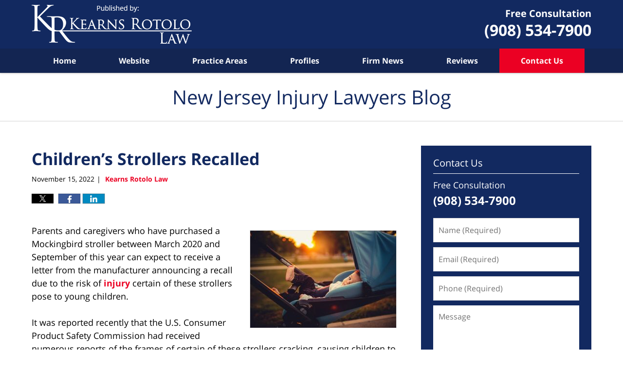

--- FILE ---
content_type: text/html; charset=UTF-8
request_url: https://www.newjerseyinjurylawyersblog.com/childrens-strollers-recalled/
body_size: 12993
content:
<!DOCTYPE html>
<html class="no-js displaymode-full" itemscope itemtype="http://schema.org/Blog" lang="en-US">
	<head prefix="og: http://ogp.me/ns# article: http://ogp.me/ns/article#" >
		<meta http-equiv="Content-Type" content="text/html; charset=utf-8" />
		<title>Children’s Strollers Recalled &#8212; New Jersey Injury Lawyers Blog &#8212; November 15, 2022</title>
		<meta name="viewport" content="width=device-width, initial-scale=1.0" />

		<link rel="stylesheet" type="text/css" media="all" href="/jresources/v/20240314031539/css/main.css" />


		<script type="text/javascript">
			document.documentElement.className = document.documentElement.className.replace(/\bno-js\b/,"js");
		</script>

		<meta name="referrer" content="origin" />
		<meta name="referrer" content="unsafe-url" />

		<meta name='robots' content='index, follow, max-image-preview:large, max-snippet:-1, max-video-preview:-1' />
	<style>img:is([sizes="auto" i], [sizes^="auto," i]) { contain-intrinsic-size: 3000px 1500px }</style>
	
	<!-- This site is optimized with the Yoast SEO plugin v25.7 - https://yoast.com/wordpress/plugins/seo/ -->
	<meta name="description" content="Parents and caregivers who have purchased a Mockingbird stroller between March 2020 and September of this year can expect to receive a letter from the &#8212; November 15, 2022" />
	<link rel="canonical" href="https://www.newjerseyinjurylawyersblog.com/childrens-strollers-recalled/" />
	<meta name="twitter:label1" content="Written by" />
	<meta name="twitter:data1" content="Kearns Rotolo Law" />
	<meta name="twitter:label2" content="Est. reading time" />
	<meta name="twitter:data2" content="1 minute" />
	<!-- / Yoast SEO plugin. -->


<link rel="alternate" type="application/rss+xml" title="New Jersey Injury Lawyers Blog &raquo; Feed" href="https://www.newjerseyinjurylawyersblog.com/feed/" />
<link rel="alternate" type="application/rss+xml" title="New Jersey Injury Lawyers Blog &raquo; Comments Feed" href="https://www.newjerseyinjurylawyersblog.com/comments/feed/" />
<script type="text/javascript">
/* <![CDATA[ */
window._wpemojiSettings = {"baseUrl":"https:\/\/s.w.org\/images\/core\/emoji\/16.0.1\/72x72\/","ext":".png","svgUrl":"https:\/\/s.w.org\/images\/core\/emoji\/16.0.1\/svg\/","svgExt":".svg","source":{"concatemoji":"https:\/\/www.newjerseyinjurylawyersblog.com\/wp-includes\/js\/wp-emoji-release.min.js?ver=7f08c3448240c80842b50f945023b5cf"}};
/*! This file is auto-generated */
!function(s,n){var o,i,e;function c(e){try{var t={supportTests:e,timestamp:(new Date).valueOf()};sessionStorage.setItem(o,JSON.stringify(t))}catch(e){}}function p(e,t,n){e.clearRect(0,0,e.canvas.width,e.canvas.height),e.fillText(t,0,0);var t=new Uint32Array(e.getImageData(0,0,e.canvas.width,e.canvas.height).data),a=(e.clearRect(0,0,e.canvas.width,e.canvas.height),e.fillText(n,0,0),new Uint32Array(e.getImageData(0,0,e.canvas.width,e.canvas.height).data));return t.every(function(e,t){return e===a[t]})}function u(e,t){e.clearRect(0,0,e.canvas.width,e.canvas.height),e.fillText(t,0,0);for(var n=e.getImageData(16,16,1,1),a=0;a<n.data.length;a++)if(0!==n.data[a])return!1;return!0}function f(e,t,n,a){switch(t){case"flag":return n(e,"\ud83c\udff3\ufe0f\u200d\u26a7\ufe0f","\ud83c\udff3\ufe0f\u200b\u26a7\ufe0f")?!1:!n(e,"\ud83c\udde8\ud83c\uddf6","\ud83c\udde8\u200b\ud83c\uddf6")&&!n(e,"\ud83c\udff4\udb40\udc67\udb40\udc62\udb40\udc65\udb40\udc6e\udb40\udc67\udb40\udc7f","\ud83c\udff4\u200b\udb40\udc67\u200b\udb40\udc62\u200b\udb40\udc65\u200b\udb40\udc6e\u200b\udb40\udc67\u200b\udb40\udc7f");case"emoji":return!a(e,"\ud83e\udedf")}return!1}function g(e,t,n,a){var r="undefined"!=typeof WorkerGlobalScope&&self instanceof WorkerGlobalScope?new OffscreenCanvas(300,150):s.createElement("canvas"),o=r.getContext("2d",{willReadFrequently:!0}),i=(o.textBaseline="top",o.font="600 32px Arial",{});return e.forEach(function(e){i[e]=t(o,e,n,a)}),i}function t(e){var t=s.createElement("script");t.src=e,t.defer=!0,s.head.appendChild(t)}"undefined"!=typeof Promise&&(o="wpEmojiSettingsSupports",i=["flag","emoji"],n.supports={everything:!0,everythingExceptFlag:!0},e=new Promise(function(e){s.addEventListener("DOMContentLoaded",e,{once:!0})}),new Promise(function(t){var n=function(){try{var e=JSON.parse(sessionStorage.getItem(o));if("object"==typeof e&&"number"==typeof e.timestamp&&(new Date).valueOf()<e.timestamp+604800&&"object"==typeof e.supportTests)return e.supportTests}catch(e){}return null}();if(!n){if("undefined"!=typeof Worker&&"undefined"!=typeof OffscreenCanvas&&"undefined"!=typeof URL&&URL.createObjectURL&&"undefined"!=typeof Blob)try{var e="postMessage("+g.toString()+"("+[JSON.stringify(i),f.toString(),p.toString(),u.toString()].join(",")+"));",a=new Blob([e],{type:"text/javascript"}),r=new Worker(URL.createObjectURL(a),{name:"wpTestEmojiSupports"});return void(r.onmessage=function(e){c(n=e.data),r.terminate(),t(n)})}catch(e){}c(n=g(i,f,p,u))}t(n)}).then(function(e){for(var t in e)n.supports[t]=e[t],n.supports.everything=n.supports.everything&&n.supports[t],"flag"!==t&&(n.supports.everythingExceptFlag=n.supports.everythingExceptFlag&&n.supports[t]);n.supports.everythingExceptFlag=n.supports.everythingExceptFlag&&!n.supports.flag,n.DOMReady=!1,n.readyCallback=function(){n.DOMReady=!0}}).then(function(){return e}).then(function(){var e;n.supports.everything||(n.readyCallback(),(e=n.source||{}).concatemoji?t(e.concatemoji):e.wpemoji&&e.twemoji&&(t(e.twemoji),t(e.wpemoji)))}))}((window,document),window._wpemojiSettings);
/* ]]> */
</script>
<style id='wp-emoji-styles-inline-css' type='text/css'>

	img.wp-smiley, img.emoji {
		display: inline !important;
		border: none !important;
		box-shadow: none !important;
		height: 1em !important;
		width: 1em !important;
		margin: 0 0.07em !important;
		vertical-align: -0.1em !important;
		background: none !important;
		padding: 0 !important;
	}
</style>
<link rel='stylesheet' id='wp-block-library-css' href='https://www.newjerseyinjurylawyersblog.com/wp-includes/css/dist/block-library/style.min.css?ver=7f08c3448240c80842b50f945023b5cf' type='text/css' media='all' />
<style id='classic-theme-styles-inline-css' type='text/css'>
/*! This file is auto-generated */
.wp-block-button__link{color:#fff;background-color:#32373c;border-radius:9999px;box-shadow:none;text-decoration:none;padding:calc(.667em + 2px) calc(1.333em + 2px);font-size:1.125em}.wp-block-file__button{background:#32373c;color:#fff;text-decoration:none}
</style>
<style id='global-styles-inline-css' type='text/css'>
:root{--wp--preset--aspect-ratio--square: 1;--wp--preset--aspect-ratio--4-3: 4/3;--wp--preset--aspect-ratio--3-4: 3/4;--wp--preset--aspect-ratio--3-2: 3/2;--wp--preset--aspect-ratio--2-3: 2/3;--wp--preset--aspect-ratio--16-9: 16/9;--wp--preset--aspect-ratio--9-16: 9/16;--wp--preset--color--black: #000000;--wp--preset--color--cyan-bluish-gray: #abb8c3;--wp--preset--color--white: #ffffff;--wp--preset--color--pale-pink: #f78da7;--wp--preset--color--vivid-red: #cf2e2e;--wp--preset--color--luminous-vivid-orange: #ff6900;--wp--preset--color--luminous-vivid-amber: #fcb900;--wp--preset--color--light-green-cyan: #7bdcb5;--wp--preset--color--vivid-green-cyan: #00d084;--wp--preset--color--pale-cyan-blue: #8ed1fc;--wp--preset--color--vivid-cyan-blue: #0693e3;--wp--preset--color--vivid-purple: #9b51e0;--wp--preset--gradient--vivid-cyan-blue-to-vivid-purple: linear-gradient(135deg,rgba(6,147,227,1) 0%,rgb(155,81,224) 100%);--wp--preset--gradient--light-green-cyan-to-vivid-green-cyan: linear-gradient(135deg,rgb(122,220,180) 0%,rgb(0,208,130) 100%);--wp--preset--gradient--luminous-vivid-amber-to-luminous-vivid-orange: linear-gradient(135deg,rgba(252,185,0,1) 0%,rgba(255,105,0,1) 100%);--wp--preset--gradient--luminous-vivid-orange-to-vivid-red: linear-gradient(135deg,rgba(255,105,0,1) 0%,rgb(207,46,46) 100%);--wp--preset--gradient--very-light-gray-to-cyan-bluish-gray: linear-gradient(135deg,rgb(238,238,238) 0%,rgb(169,184,195) 100%);--wp--preset--gradient--cool-to-warm-spectrum: linear-gradient(135deg,rgb(74,234,220) 0%,rgb(151,120,209) 20%,rgb(207,42,186) 40%,rgb(238,44,130) 60%,rgb(251,105,98) 80%,rgb(254,248,76) 100%);--wp--preset--gradient--blush-light-purple: linear-gradient(135deg,rgb(255,206,236) 0%,rgb(152,150,240) 100%);--wp--preset--gradient--blush-bordeaux: linear-gradient(135deg,rgb(254,205,165) 0%,rgb(254,45,45) 50%,rgb(107,0,62) 100%);--wp--preset--gradient--luminous-dusk: linear-gradient(135deg,rgb(255,203,112) 0%,rgb(199,81,192) 50%,rgb(65,88,208) 100%);--wp--preset--gradient--pale-ocean: linear-gradient(135deg,rgb(255,245,203) 0%,rgb(182,227,212) 50%,rgb(51,167,181) 100%);--wp--preset--gradient--electric-grass: linear-gradient(135deg,rgb(202,248,128) 0%,rgb(113,206,126) 100%);--wp--preset--gradient--midnight: linear-gradient(135deg,rgb(2,3,129) 0%,rgb(40,116,252) 100%);--wp--preset--font-size--small: 13px;--wp--preset--font-size--medium: 20px;--wp--preset--font-size--large: 36px;--wp--preset--font-size--x-large: 42px;--wp--preset--spacing--20: 0.44rem;--wp--preset--spacing--30: 0.67rem;--wp--preset--spacing--40: 1rem;--wp--preset--spacing--50: 1.5rem;--wp--preset--spacing--60: 2.25rem;--wp--preset--spacing--70: 3.38rem;--wp--preset--spacing--80: 5.06rem;--wp--preset--shadow--natural: 6px 6px 9px rgba(0, 0, 0, 0.2);--wp--preset--shadow--deep: 12px 12px 50px rgba(0, 0, 0, 0.4);--wp--preset--shadow--sharp: 6px 6px 0px rgba(0, 0, 0, 0.2);--wp--preset--shadow--outlined: 6px 6px 0px -3px rgba(255, 255, 255, 1), 6px 6px rgba(0, 0, 0, 1);--wp--preset--shadow--crisp: 6px 6px 0px rgba(0, 0, 0, 1);}:where(.is-layout-flex){gap: 0.5em;}:where(.is-layout-grid){gap: 0.5em;}body .is-layout-flex{display: flex;}.is-layout-flex{flex-wrap: wrap;align-items: center;}.is-layout-flex > :is(*, div){margin: 0;}body .is-layout-grid{display: grid;}.is-layout-grid > :is(*, div){margin: 0;}:where(.wp-block-columns.is-layout-flex){gap: 2em;}:where(.wp-block-columns.is-layout-grid){gap: 2em;}:where(.wp-block-post-template.is-layout-flex){gap: 1.25em;}:where(.wp-block-post-template.is-layout-grid){gap: 1.25em;}.has-black-color{color: var(--wp--preset--color--black) !important;}.has-cyan-bluish-gray-color{color: var(--wp--preset--color--cyan-bluish-gray) !important;}.has-white-color{color: var(--wp--preset--color--white) !important;}.has-pale-pink-color{color: var(--wp--preset--color--pale-pink) !important;}.has-vivid-red-color{color: var(--wp--preset--color--vivid-red) !important;}.has-luminous-vivid-orange-color{color: var(--wp--preset--color--luminous-vivid-orange) !important;}.has-luminous-vivid-amber-color{color: var(--wp--preset--color--luminous-vivid-amber) !important;}.has-light-green-cyan-color{color: var(--wp--preset--color--light-green-cyan) !important;}.has-vivid-green-cyan-color{color: var(--wp--preset--color--vivid-green-cyan) !important;}.has-pale-cyan-blue-color{color: var(--wp--preset--color--pale-cyan-blue) !important;}.has-vivid-cyan-blue-color{color: var(--wp--preset--color--vivid-cyan-blue) !important;}.has-vivid-purple-color{color: var(--wp--preset--color--vivid-purple) !important;}.has-black-background-color{background-color: var(--wp--preset--color--black) !important;}.has-cyan-bluish-gray-background-color{background-color: var(--wp--preset--color--cyan-bluish-gray) !important;}.has-white-background-color{background-color: var(--wp--preset--color--white) !important;}.has-pale-pink-background-color{background-color: var(--wp--preset--color--pale-pink) !important;}.has-vivid-red-background-color{background-color: var(--wp--preset--color--vivid-red) !important;}.has-luminous-vivid-orange-background-color{background-color: var(--wp--preset--color--luminous-vivid-orange) !important;}.has-luminous-vivid-amber-background-color{background-color: var(--wp--preset--color--luminous-vivid-amber) !important;}.has-light-green-cyan-background-color{background-color: var(--wp--preset--color--light-green-cyan) !important;}.has-vivid-green-cyan-background-color{background-color: var(--wp--preset--color--vivid-green-cyan) !important;}.has-pale-cyan-blue-background-color{background-color: var(--wp--preset--color--pale-cyan-blue) !important;}.has-vivid-cyan-blue-background-color{background-color: var(--wp--preset--color--vivid-cyan-blue) !important;}.has-vivid-purple-background-color{background-color: var(--wp--preset--color--vivid-purple) !important;}.has-black-border-color{border-color: var(--wp--preset--color--black) !important;}.has-cyan-bluish-gray-border-color{border-color: var(--wp--preset--color--cyan-bluish-gray) !important;}.has-white-border-color{border-color: var(--wp--preset--color--white) !important;}.has-pale-pink-border-color{border-color: var(--wp--preset--color--pale-pink) !important;}.has-vivid-red-border-color{border-color: var(--wp--preset--color--vivid-red) !important;}.has-luminous-vivid-orange-border-color{border-color: var(--wp--preset--color--luminous-vivid-orange) !important;}.has-luminous-vivid-amber-border-color{border-color: var(--wp--preset--color--luminous-vivid-amber) !important;}.has-light-green-cyan-border-color{border-color: var(--wp--preset--color--light-green-cyan) !important;}.has-vivid-green-cyan-border-color{border-color: var(--wp--preset--color--vivid-green-cyan) !important;}.has-pale-cyan-blue-border-color{border-color: var(--wp--preset--color--pale-cyan-blue) !important;}.has-vivid-cyan-blue-border-color{border-color: var(--wp--preset--color--vivid-cyan-blue) !important;}.has-vivid-purple-border-color{border-color: var(--wp--preset--color--vivid-purple) !important;}.has-vivid-cyan-blue-to-vivid-purple-gradient-background{background: var(--wp--preset--gradient--vivid-cyan-blue-to-vivid-purple) !important;}.has-light-green-cyan-to-vivid-green-cyan-gradient-background{background: var(--wp--preset--gradient--light-green-cyan-to-vivid-green-cyan) !important;}.has-luminous-vivid-amber-to-luminous-vivid-orange-gradient-background{background: var(--wp--preset--gradient--luminous-vivid-amber-to-luminous-vivid-orange) !important;}.has-luminous-vivid-orange-to-vivid-red-gradient-background{background: var(--wp--preset--gradient--luminous-vivid-orange-to-vivid-red) !important;}.has-very-light-gray-to-cyan-bluish-gray-gradient-background{background: var(--wp--preset--gradient--very-light-gray-to-cyan-bluish-gray) !important;}.has-cool-to-warm-spectrum-gradient-background{background: var(--wp--preset--gradient--cool-to-warm-spectrum) !important;}.has-blush-light-purple-gradient-background{background: var(--wp--preset--gradient--blush-light-purple) !important;}.has-blush-bordeaux-gradient-background{background: var(--wp--preset--gradient--blush-bordeaux) !important;}.has-luminous-dusk-gradient-background{background: var(--wp--preset--gradient--luminous-dusk) !important;}.has-pale-ocean-gradient-background{background: var(--wp--preset--gradient--pale-ocean) !important;}.has-electric-grass-gradient-background{background: var(--wp--preset--gradient--electric-grass) !important;}.has-midnight-gradient-background{background: var(--wp--preset--gradient--midnight) !important;}.has-small-font-size{font-size: var(--wp--preset--font-size--small) !important;}.has-medium-font-size{font-size: var(--wp--preset--font-size--medium) !important;}.has-large-font-size{font-size: var(--wp--preset--font-size--large) !important;}.has-x-large-font-size{font-size: var(--wp--preset--font-size--x-large) !important;}
:where(.wp-block-post-template.is-layout-flex){gap: 1.25em;}:where(.wp-block-post-template.is-layout-grid){gap: 1.25em;}
:where(.wp-block-columns.is-layout-flex){gap: 2em;}:where(.wp-block-columns.is-layout-grid){gap: 2em;}
:root :where(.wp-block-pullquote){font-size: 1.5em;line-height: 1.6;}
</style>
<link rel='stylesheet' id='sharedaddy-css' href='https://www.newjerseyinjurylawyersblog.com/wp-content/plugins/jetpack/modules/sharedaddy/sharing.css?ver=14.7' type='text/css' media='all' />
<link rel='stylesheet' id='social-logos-css' href='https://www.newjerseyinjurylawyersblog.com/wp-content/plugins/jetpack/_inc/social-logos/social-logos.min.css?ver=14.7' type='text/css' media='all' />
<script type="text/javascript" src="https://www.newjerseyinjurylawyersblog.com/wp-includes/js/jquery/jquery.min.js?ver=3.7.1" id="jquery-core-js"></script>
<script type="text/javascript" src="https://www.newjerseyinjurylawyersblog.com/wp-includes/js/jquery/jquery-migrate.min.js?ver=3.4.1" id="jquery-migrate-js"></script>
<link rel="https://api.w.org/" href="https://www.newjerseyinjurylawyersblog.com/wp-json/" /><link rel="alternate" title="JSON" type="application/json" href="https://www.newjerseyinjurylawyersblog.com/wp-json/wp/v2/posts/1130" /><link rel="EditURI" type="application/rsd+xml" title="RSD" href="https://www.newjerseyinjurylawyersblog.com/xmlrpc.php?rsd" />

<link rel='shortlink' href='https://wp.me/p8asGt-ie' />
<link rel="alternate" title="oEmbed (JSON)" type="application/json+oembed" href="https://www.newjerseyinjurylawyersblog.com/wp-json/oembed/1.0/embed?url=https%3A%2F%2Fwww.newjerseyinjurylawyersblog.com%2Fchildrens-strollers-recalled%2F" />
<link rel="alternate" title="oEmbed (XML)" type="text/xml+oembed" href="https://www.newjerseyinjurylawyersblog.com/wp-json/oembed/1.0/embed?url=https%3A%2F%2Fwww.newjerseyinjurylawyersblog.com%2Fchildrens-strollers-recalled%2F&#038;format=xml" />
<link rel="amphtml" href="https://www.newjerseyinjurylawyersblog.com/amp/childrens-strollers-recalled/" />
		<!-- Willow Authorship Tags -->
<link href="https://www.kearnsrotololaw.com/" rel="publisher" />
<link href="https://www.kearnsrotololaw.com/" rel="author" />

<!-- End Willow Authorship Tags -->		<!-- Willow Opengraph and Twitter Cards -->
<meta name="twitter:card" content="summary" />
<meta name="twitter:url" content="https://wp.me/p8asGt-ie" />
<meta name="twitter:title" content="Children’s Strollers Recalled" />
<meta name="twitter:description" content="Parents and caregivers who have purchased a Mockingbird stroller between March 2020 and September of this year can expect to receive a letter from the manufacturer announcing a recall due to the ..." />
<meta name="twitter:image" content="https://www.newjerseyinjurylawyersblog.com/files/2022/11/Stroller-recall.jpg" />
<meta property="article:published_time" content="2022-11-15T09:00:30-05:00" />
<meta property="article:modified_time" content="2022-11-15T22:52:31-05:00" />
<meta property="article:section" content="Defective Products" />
<meta property="article:author" content="https://www.facebook.com/KearnsRotoloLaw/" />
<meta property="og:url" content="https://www.newjerseyinjurylawyersblog.com/childrens-strollers-recalled/" />
<meta property="og:title" content="Children’s Strollers Recalled" />
<meta property="og:description" content="Parents and caregivers who have purchased a Mockingbird stroller between March 2020 and September of this year can expect to receive a letter from the manufacturer announcing a recall due to the ..." />
<meta property="og:type" content="article" />
<meta property="og:image" content="https://www.newjerseyinjurylawyersblog.com/files/2022/11/Stroller-recall.jpg" />
<meta property="og:image:width" content="600" />
<meta property="og:image:height" content="400" />
<meta property="og:image:url" content="https://www.newjerseyinjurylawyersblog.com/files/2022/11/Stroller-recall.jpg" />
<meta property="og:image:secure_url" content="https://www.newjerseyinjurylawyersblog.com/files/2022/11/Stroller-recall.jpg" />
<meta property="og:site_name" content="New Jersey Injury Lawyers Blog" />

<!-- End Willow Opengraph and Twitter Cards -->

				<link rel="shortcut icon" type="image/x-icon" href="/jresources/v/20240314031539/icons/favicon.ico"  />
<!-- Google Analytics Metadata -->
<script> window.jmetadata = window.jmetadata || { site: { id: '526', installation: 'lawblogger', name: 'newjerseyinjurylawyersblog-com',  willow: '1', domain: 'newjerseyinjurylawyersblog.com', key: 'Li0tLSAuLi0gLi4uIC0gLi4gLi1uZXdqZXJzZXlpbmp1cnlsYXd5ZXJzYmxvZy5jb20=' }, analytics: { ga4: [ { measurementId: 'G-N1S3GKK5JL' } ] } } </script>
<!-- End of Google Analytics Metadata -->

<!-- Google Tag Manager -->
<script>(function(w,d,s,l,i){w[l]=w[l]||[];w[l].push({'gtm.start': new Date().getTime(),event:'gtm.js'});var f=d.getElementsByTagName(s)[0], j=d.createElement(s),dl=l!='dataLayer'?'&l='+l:'';j.async=true;j.src= 'https://www.googletagmanager.com/gtm.js?id='+i+dl;f.parentNode.insertBefore(j,f); })(window,document,'script','dataLayer','GTM-PHFNLNH');</script>
<!-- End Google Tag Manager -->

<link rel="next" href="https://www.newjerseyinjurylawyersblog.com/dont-let-your-holidays-go-up-in-smoke/" />
<link rel="prev" href="https://www.newjerseyinjurylawyersblog.com/time-to-give-your-property-a-pre-halloween-safety-check/" />

	<script async defer src="https://justatic.com/e/widgets/js/justia.js"></script>

	</head>
	<body class="willow willow-responsive wp-singular post-template-default single single-post postid-1130 single-format-standard wp-theme-Willow-Responsive">
	        
                        <div id="top-numbers-v3" class="top-numbers-v3 tnv3-sticky">
                <ul>
                    <li>Free Consultation: <strong>908-534-7900</strong>
                        <div class="tnv3-btn-wrapper">
                            <a data-gtm-location="Sticky Header" data-gtm-value="+1-908-534-7900" data-gtm-action="Contact" data-gtm-category="Phones" data-gtm-device="Mobile" data-gtm-event="phone_contact" data-gtm-label="Call" data-gtm-target="Button" data-gtm-type="click" data-gtm-conversion="1" href="tel:+1-908-534-7900" class="tnv3-button" data-wrapper="" data-directive="j-event" data-trigger="click" data-category="Conversions" data-action="Tapped To Call" data-label="Header Tap To Call" rel="nofollow">Tap Here To Call Us</a>
                        </div>
                    </li>
                </ul>
            </div>
        

<div id="fb-root"></div>

		<div class="container">
			<div class="cwrap">

			<!-- HEADER -->
			<header id="header" role="banner">
							<div class="above_header_widgets_all"><div id="custom_html-6" class="widget_text widget above-header-widgets above-header-widgets-allpage widget_custom_html"><strong class="widget-title above-header-widgets-title above-header-widgets-allpage-title"> </strong><div class="content widget-content above-header-widgets-content above-header-widgets-allpage-content"><div class="textwidget custom-html-widget"><div class="header-phone" id="header-phone"> <div class="description"><a href="https://www.kearnsrotololaw.com/contact-us.html"> <span class="line line1">Free Consultation</span> <span class="line line2">(908) 534-7900</span> </a></div> </div></div></div></div></div>
							<div id="head" class="header-tag-group">

					<div id="logo">
						<a href="https://www.kearnsrotololaw.com/">							<img src="/jresources/v/20240314031539/images/logo.png" id="mainlogo" alt="Kearns Rotolo Law" />
							New Jersey Injury Lawyers Blog</a>
					</div>
										<div id="tagline"><a  href="https://www.kearnsrotololaw.com/contact-us.html" class="tagline-link tagline-text">Published By Kearns Rotolo Law</a></div>
									</div><!--/#head-->
				<nav id="main-nav" role="navigation">
					<span class="visuallyhidden">Navigation</span>
					<div id="topnav" class="topnav nav-custom"><ul id="tnav-toplevel" class="menu"><li id="menu-item-8" class="priority_1 menu-item menu-item-type-custom menu-item-object-custom menu-item-home menu-item-8"><a href="https://www.newjerseyinjurylawyersblog.com/">Home</a></li>
<li id="menu-item-9" class="priority_2 menu-item menu-item-type-custom menu-item-object-custom menu-item-9"><a href="https://www.kearnsrotololaw.com/">Website</a></li>
<li id="menu-item-10" class="priority_3 menu-item menu-item-type-custom menu-item-object-custom menu-item-10"><a href="https://www.kearnsrotololaw.com/personal-injury.html">Practice Areas</a></li>
<li id="menu-item-20" class="priority_5 menu-item menu-item-type-custom menu-item-object-custom menu-item-20"><a href="https://www.kearnsrotololaw.com/attorney-profiles.html">Profiles</a></li>
<li id="menu-item-936" class="menu-item menu-item-type-custom menu-item-object-custom menu-item-936"><a href="https://www.kearnsrotololaw.com/in-the-news.html">Firm News</a></li>
<li id="menu-item-937" class="menu-item menu-item-type-custom menu-item-object-custom menu-item-937"><a href="https://www.kearnsrotololaw.com/reviews-testimonials.html">Reviews</a></li>
<li id="menu-item-11" class="priority_1 contactus menu-item menu-item-type-custom menu-item-object-custom menu-item-11"><a href="https://www.kearnsrotololaw.com/contact-us.html">Contact Us</a></li>
</ul></div>				</nav>
							</header>

			            

            <!-- MAIN -->
            <div id="main">
	            <div class="custom_html_content_top"><div class="imgwrap"> <div id="img3"> <div class="blogname-wrapper"> <a href="/" class="main-blogname"> <span class="inner-blogname">New Jersey Injury Lawyers Blog</span> </a> </div> </div> </div></div>                <div class="mwrap">
                	
                	
	                <section class="content">
	                		                	<div class="bodytext">
		                	

<article id="post-1130" class="entry post-1130 post type-post status-publish format-standard has-post-thumbnail hentry category-defective-products category-injuries tag-childrens-product-safety tag-recall-notices tag-stroller-recall" itemprop="blogPost" itemtype="http://schema.org/BlogPosting" itemscope>
	<link itemprop="mainEntityOfPage" href="https://www.newjerseyinjurylawyersblog.com/childrens-strollers-recalled/" />
	<div class="inner-wrapper">
		<header>

			
			
						<div id="featured-image-1131-post-id-1130" itemprop="image" itemtype="http://schema.org/ImageObject" itemscope>
	<link itemprop="url" href="https://www.newjerseyinjurylawyersblog.com/files/2022/11/Stroller-recall.jpg" />
	<meta itemprop="width" content="600" />
	<meta itemprop="height" content="400" />
	<meta itemprop="representativeOfPage" content="http://schema.org/True" />
</div>
			
			
			
            <h1 class="entry-title" itemprop="name">Children’s Strollers Recalled</h1>
                <meta itemprop="headline" content="Children’s Strollers Recalled" />
			
			
			
			<div class="author-date-label"><span class="published-date"><span class="published-date-label"></span> <time datetime="2022-11-15T09:00:30-05:00" class="post-date published" itemprop="datePublished" pubdate>November 15, 2022</time></span><span class="author-date-sep"> | </span><span class="author vcard"> <span itemprop="author" itemtype="http://schema.org/Organization" itemscope><a href="https://www.kearnsrotololaw.com/" class="url fn author-kearnsrotolo1 author-2936 post-author-link" rel="author" target="_self" itemprop="url"><span itemprop="name">Kearns Rotolo Law</span></a><meta itemprop="sameAs" content="https://www.facebook.com/KearnsRotoloLaw/" /><meta itemprop="sameAs" content="http://lawyers.justia.com/firm/kearns-rotolo-law-34740" /></span></span></div>
			<div class="sharelinks sharelinks-1130 sharelinks-horizontal" id="sharelinks-1130">
	<a href="https://twitter.com/intent/tweet?url=https%3A%2F%2Fwp.me%2Fp8asGt-ie&amp;text=Children%E2%80%99s+Strollers+Recalled" target="_blank"  onclick="javascript:window.open(this.href, '', 'menubar=no,toolbar=no,resizable=yes,scrollbars=yes,height=600,width=600');return false;"><img src="https://www.newjerseyinjurylawyersblog.com/wp-content/themes/Willow-Responsive/images/share/twitter.gif" alt="Tweet this Post" /></a>
	<a href="https://www.facebook.com/sharer/sharer.php?u=https%3A%2F%2Fwww.newjerseyinjurylawyersblog.com%2Fchildrens-strollers-recalled%2F" target="_blank"  onclick="javascript:window.open(this.href, '', 'menubar=no,toolbar=no,resizable=yes,scrollbars=yes,height=600,width=600');return false;"><img src="https://www.newjerseyinjurylawyersblog.com/wp-content/themes/Willow-Responsive/images/share/fb.gif" alt="Share on Facebook" /></a>
	<a href="http://www.linkedin.com/shareArticle?mini=true&amp;url=https%3A%2F%2Fwww.newjerseyinjurylawyersblog.com%2Fchildrens-strollers-recalled%2F&amp;title=Children%E2%80%99s+Strollers+Recalled&amp;source=New+Jersey+Injury+Lawyers+Blog" target="_blank"  onclick="javascript:window.open(this.href, '', 'menubar=no,toolbar=no,resizable=yes,scrollbars=yes,height=600,width=600');return false;"><img src="https://www.newjerseyinjurylawyersblog.com/wp-content/themes/Willow-Responsive/images/share/linkedin.gif" alt="Share on LinkedIn" /></a>
</div>					</header>
		<div class="content" itemprop="articleBody">
									<div class="entry-content">
								<p><a href="https://www.newjerseyinjurylawyersblog.com/files/2022/11/Stroller-recall.jpg"><img fetchpriority="high" decoding="async" class="size-medium wp-image-1131 alignright" src="https://www.newjerseyinjurylawyersblog.com/files/2022/11/Stroller-recall-300x200.jpg" alt="Stroller recall; baby in stroller" width="300" height="200" srcset="https://www.newjerseyinjurylawyersblog.com/files/2022/11/Stroller-recall-300x200.jpg 300w, https://www.newjerseyinjurylawyersblog.com/files/2022/11/Stroller-recall-180x120.jpg 180w, https://www.newjerseyinjurylawyersblog.com/files/2022/11/Stroller-recall.jpg 600w" sizes="(max-width: 300px) 100vw, 300px" /></a>Parents and caregivers who have purchased a Mockingbird stroller between March 2020 and September of this year can expect to receive a letter from the manufacturer announcing a recall due to the risk of<a href="https://www.kearnsrotololaw.com/defective-products.html" target="_blank" rel="noopener"> injury</a> certain of these strollers pose to young children.</p>
<p>It was reported recently that the U.S. Consumer Product Safety Commission had received numerous reports of the frames of certain of these strollers cracking, causing children to fall inside the strollers and risking injury. Parents are urged to stop using these strollers immediately. To learn if your stroller is one of the affected ones read, “<a href="https://www.nj.com/business/2022/11/stroller-recall-nearly-150k-strollers-recalled-due-to-this-hazard.html" target="_blank" rel="noopener">Stroller recall: Nearly 150K strollers recalled sue to this hazard</a>.”</p>
<div class="sharedaddy sd-sharing-enabled"><div class="robots-nocontent sd-block sd-social sd-social-text sd-sharing"><div class="sd-content"><ul><li class="share-facebook"><a rel="nofollow noopener noreferrer"
				data-shared="sharing-facebook-1130"
				class="share-facebook sd-button no-icon"
				href="https://www.newjerseyinjurylawyersblog.com/childrens-strollers-recalled/?share=facebook"
				target="_blank"
				aria-labelledby="sharing-facebook-1130"
				>
				<span id="sharing-facebook-1130" hidden>Click to share on Facebook (Opens in new window)</span>
				<span>Facebook</span>
			</a></li><li class="share-linkedin"><a rel="nofollow noopener noreferrer"
				data-shared="sharing-linkedin-1130"
				class="share-linkedin sd-button no-icon"
				href="https://www.newjerseyinjurylawyersblog.com/childrens-strollers-recalled/?share=linkedin"
				target="_blank"
				aria-labelledby="sharing-linkedin-1130"
				>
				<span id="sharing-linkedin-1130" hidden>Click to share on LinkedIn (Opens in new window)</span>
				<span>LinkedIn</span>
			</a></li><li class="share-end"></li></ul></div></div></div>							</div>
					</div>
		<footer>
							<div class="author vcard"> <span itemprop="author" itemtype="http://schema.org/Organization" itemscope><a href="https://www.kearnsrotololaw.com/" class="url fn author-kearnsrotolo1 author-2936 post-author-link" rel="author" target="_self" itemprop="url"><span itemprop="name">Kearns Rotolo Law</span></a><meta itemprop="sameAs" content="https://www.facebook.com/KearnsRotoloLaw/" /><meta itemprop="sameAs" content="http://lawyers.justia.com/firm/kearns-rotolo-law-34740" /></span></div>						<div itemprop="publisher" itemtype="http://schema.org/Organization" itemscope>
				<meta itemprop="name" content="Kearns Rotolo Law" />
				
<div itemprop="logo" itemtype="http://schema.org/ImageObject" itemscope>
	<link itemprop="url" href="https://www.newjerseyinjurylawyersblog.com/files/2022/01/KRLogo.png" />
	<meta itemprop="height" content="60" />
	<meta itemprop="width" content="227" />
	<meta itemprop="representativeOfPage" content="http://schema.org/True" />
</div>
			</div>

			<div class="category-list"><span class="category-list-label">Posted in:</span> <span class="category-list-items"><a href="https://www.newjerseyinjurylawyersblog.com/category/defective-products/" title="View all posts in Defective Products" class="category-defective-products term-8 post-category-link">Defective Products</a> and <a href="https://www.newjerseyinjurylawyersblog.com/category/injuries/" title="View all posts in Injuries" class="category-injuries term-6 post-category-link">Injuries</a></span></div><div class="tag-list"><span class="tag-list-label">Tagged:</span> <span class="tag-list-items"><a href="https://www.newjerseyinjurylawyersblog.com/tag/childrens-product-safety/" title="View all posts tagged with children&#039;s product safety" class="tag-childrens-product-safety term-170 post-tag-link">children's product safety</a>, <a href="https://www.newjerseyinjurylawyersblog.com/tag/recall-notices/" title="View all posts tagged with recall notices" class="tag-recall-notices term-168 post-tag-link">recall notices</a> and <a href="https://www.newjerseyinjurylawyersblog.com/tag/stroller-recall/" title="View all posts tagged with stroller recall" class="tag-stroller-recall term-169 post-tag-link">stroller recall</a></span></div>			
			<div class="published-date"><span class="published-date-label"></span> <time datetime="2022-11-15T09:00:30-05:00" class="post-date published" itemprop="datePublished" pubdate>November 15, 2022</time></div>			<div class="visuallyhidden">Updated:
				<time datetime="2022-11-15T22:52:31-05:00" class="updated" itemprop="dateModified">November 15, 2022 10:52 pm</time>
			</div>

			
			
			
			
<!-- You can start editing here. -->


			<!-- If comments are closed. -->
		<p class="nocomments">Comments are closed.</p>

	

		</footer>

	</div>
</article>
	<div class="navigation">
		<nav id="post-pagination-bottom" class="pagination post-pagination" role="navigation">
		<span class="nav-prev"><a rel="prev" href="https://www.newjerseyinjurylawyersblog.com/time-to-give-your-property-a-pre-halloween-safety-check/" title="Time To Give Your Property A Pre-Halloween Safety Check"><span class="arrow-left">&laquo;</span> Previous</a></span> <span class="nav-sep">|</span> <span class="nav-home"><a rel="home" href="https://www.newjerseyinjurylawyersblog.com/">Home</a></span> <span class="nav-sep">|</span> <span class="nav-next"><a rel="next" href="https://www.newjerseyinjurylawyersblog.com/dont-let-your-holidays-go-up-in-smoke/" title="Don’t Let Your Holidays Go Up in Smoke">Next <span class="arrow-right">&raquo;</span></a></span>				</nav>
	</div>
								</div>

																<aside class="sidebar primary-sidebar sc-2 secondary-content" id="sc-2">
			</aside>

							
						</section>

						<aside class="sidebar secondary-sidebar sc-1 secondary-content" id="sc-1">
	    <div id="justia_contact_form-2" class="widget sidebar-widget primary-sidebar-widget justia_contact_form">
    <strong class="widget-title sidebar-widget-title primary-sidebar-widget-title">Contact Us</strong><div class="content widget-content sidebar-widget-content primary-sidebar-widget-content">
    <div class="formdesc">
Free Consultation <strong>(908) 534-7900</strong>
</div>
    <div id="contactform">
            <form data-gtm-label="Consultation Form" data-gtm-action="Submission" data-gtm-category="Forms" data-gtm-type="submission" data-gtm-conversion="1" id="genericcontactform" name="genericcontactform" action="/jshared/blog-contactus/" class="widget_form" data-validate="parsley">
            <div data-directive="j-recaptcha" data-recaptcha-key="6LfICL0UAAAAAMZ93_6zzpnCj6t2diUisdyk7jYV" data-version="2" data-set-lang="en"></div>
            <div id="errmsg"></div>
            <input type="hidden" name="wpid" value="2" />
            <input type="hidden" name="5_From_Page" value="New Jersey Injury Lawyers Blog" />
            <input type="hidden" name="firm_name" value="Kearns Rotolo Law" />
            <input type="hidden" name="blog_name" value="New Jersey Injury Lawyers Blog" />
            <input type="hidden" name="site_id" value="" />
            <input type="hidden" name="prefix" value="526" />
            <input type="hidden" name="source" value="main" />
            <input type="hidden" name="source_off" value="" />
            <input type="hidden" name="return_url" value="https://www.newjerseyinjurylawyersblog.com/thank-you/" />
            <input type="hidden" name="current_url" value="https://www.newjerseyinjurylawyersblog.com/childrens-strollers-recalled/" />
            <input type="hidden" name="big_or_small" value="big" />
            <input type="hidden" name="is_blog" value="yes" />
            <span class="fld name_required"><label for="Name_Required">Name (Required)</label><input type="text" name="10_Name_Required" id="Name_Required" value=""  placeholder="Name (Required)"   class="required"  required/></span><span class="fld email_required"><label for="Email_Required">Email (Required)</label><input type="email" name="20_Email_Required" id="Email_Required" value=""  placeholder="Email (Required)"   class="required"  required/></span><span class="fld phone_required"><label for="Phone_Required">Phone (Required)</label><input type="tel" name="30_Phone_Required" id="Phone_Required" value=""  placeholder="Phone (Required)"  pattern="[\+\(\)\d -]+" title="Please enter a valid phone number."  class="required"  required/></span><span class="fld message"><label for="Message">Message</label><textarea name="40_Message" id="Message"  placeholder="Message"  class="required"  required></textarea></span>
            
            
            
            
            <input type="hidden" name="required_fields" value="10_Name_Required,20_Email_Required,30_Phone_Required,40_Message" />
            <input type="hidden" name="form_location" value="Consultation Form">
            <span class="submit">
                <button type="submit" name="submitbtn">Contact Us Now</button>
            </span>
        </form>
    </div>
    <div style="display:none !important;" class="normal" id="jwpform-validation"></div>
    </div></div><div id="jwpw_connect-2" class="widget sidebar-widget primary-sidebar-widget jwpw_connect">
    <strong class="widget-title sidebar-widget-title primary-sidebar-widget-title"></strong><div class="content widget-content sidebar-widget-content primary-sidebar-widget-content">
    
        <p class="connect-icons">
            <a href="https://www.facebook.com/KearnsRotoloLaw/" target="_blank" title="Facebook"><img src="https://lawyers.justia.com/s/facebook-flat-64.png" alt="Facebook Icon" border="0" /></a><a href="https://www.linkedin.com/in/victor-a-rotolo-esq-50aba518" target="_blank" title="LinkedIn"><img src="https://lawyers.justia.com/s/linkedin-flat-64.png" alt="LinkedIn Icon" border="0" /></a><a href="https://lawyers.justia.com/lawyer/victor-a-rotolo-1065108" target="_blank" title="Justia"><img src="https://lawyers.justia.com/s/justia-flat-64.png" alt="Justia Icon" border="0" /></a><a href="http://rss.justia.com/NewJerseyInjuryLawyersBlogCom" target="_blank" title="Feed"><img src="https://lawyers.justia.com/s/rss-flat-64.png" alt="Feed Icon" border="0" /></a>
        </p>
        <script type="application/ld+json">
{ "@context": "http://schema.org",
  "@type": "http://schema.org/LegalService",
  "name": "Kearns Rotolo Law",
  "image": "https://www.newjerseyinjurylawyersblog.com/files/2022/01/KRLogo.png",
  "sameAs": ["https://www.facebook.com/KearnsRotoloLaw/","https://www.linkedin.com/in/victor-a-rotolo-esq-50aba518","https://lawyers.justia.com/lawyer/victor-a-rotolo-1065108","http://rss.justia.com/NewJerseyInjuryLawyersBlogCom"],
  "address": {
    "@type": "PostalAddress",
    "addressCountry": "US"
  }
}
</script>
        
</div></div>
<div id="j_categories-2" class="widget sidebar-widget primary-sidebar-widget j_categories"><strong class="widget-title sidebar-widget-title primary-sidebar-widget-title">Topics</strong><div class="content widget-content sidebar-widget-content primary-sidebar-widget-content"><ul>
    <li class="cat-item cat-item-0"><a href="https://www.newjerseyinjurylawyersblog.com/category/injuries/">Injuries <span>(148)</span></a></li>
    <li class="cat-item cat-item-1"><a href="https://www.newjerseyinjurylawyersblog.com/category/motor-vehicle-accidents/">Motor Vehicle Accidents <span>(119)</span></a></li>
    <li class="cat-item cat-item-2"><a href="https://www.newjerseyinjurylawyersblog.com/category/defective-products/">Defective Products <span>(27)</span></a></li>
    <li class="cat-item cat-item-3"><a href="https://www.newjerseyinjurylawyersblog.com/category/dwidui/">DWI/DUI <span>(19)</span></a></li>
    <li class="cat-item cat-item-4"><a href="https://www.newjerseyinjurylawyersblog.com/category/discrimination/">Discrimination <span>(10)</span></a></li>
    <li class="cat-item cat-item-5"><a href="https://www.newjerseyinjurylawyersblog.com/category/dog-bites/">Dog Bites <span>(8)</span></a></li>
    <li class="cat-item cat-item-6"><a href="https://www.newjerseyinjurylawyersblog.com/category/privacy-rights/">Privacy Rights <span>(3)</span></a></li>
    <li class="cat-item cat-item-7"><a href="https://www.newjerseyinjurylawyersblog.com/category/victor-rotolo-law-firm/">Victor Rotolo Law Firm <span>(2)</span></a></li></ul></div></div><div id="custom_html-3" class="widget_text widget sidebar-widget primary-sidebar-widget widget_custom_html"><strong class="widget-title sidebar-widget-title primary-sidebar-widget-title">Search</strong><div class="content widget-content sidebar-widget-content primary-sidebar-widget-content"><div class="textwidget custom-html-widget"><form role="search" method="get" id="searchform" class="searchform" action="https://www.newjerseyinjurylawyersblog.com/"> <div> <label for="s" class="visuallyhidden">Search</label><input type="text" value="" name="s" id="s" placeholder="Enter Text"/> <button class="btn -ghost" id="searchsubmit" type="submit">Search</button> </div> </form></div></div></div><div id="custom_html-2" class="widget_text widget sidebar-widget primary-sidebar-widget widget_custom_html"><strong class="widget-title sidebar-widget-title primary-sidebar-widget-title">Our Other Blogs</strong><div class="content widget-content sidebar-widget-content primary-sidebar-widget-content"><div class="textwidget custom-html-widget"><ul class="list-styless no-margin no-padding">
<li><a href="https://www.newjerseyfamilylawblog.com/">New Jersey Family Law Blog</a></li>
<li><a href="https://www.criminaldefenseattorney-nj.com/">New Jersey Criminal Lawyers Blog</a></li>
</ul></div></div></div>
		<div id="recent-posts-2" class="widget sidebar-widget primary-sidebar-widget widget_recent_entries">
		<strong class="widget-title sidebar-widget-title primary-sidebar-widget-title">Recent Entries</strong><div class="content widget-content sidebar-widget-content primary-sidebar-widget-content">
		<ul>
											<li>
					<a href="https://www.newjerseyinjurylawyersblog.com/legislation-to-provide-better-compensate-to-victims-of-serious-traffic-accidents-proposed/">Legislation to Provide Better Compensate to Victims of Serious Traffic Accidents Proposed</a>
											<span class="post-date">October 27, 2025</span>
									</li>
											<li>
					<a href="https://www.newjerseyinjurylawyersblog.com/are-stronger-safety-regulations-needed-for-e-bike-riders/">Are Stronger Safety Regulations Needed for E-Bike Riders?</a>
											<span class="post-date">September 26, 2025</span>
									</li>
											<li>
					<a href="https://www.newjerseyinjurylawyersblog.com/are-new-jerseys-hit-and-run-penalties-too-lenient/">Are New Jersey’s Hit-and-Run Penalties Too Lenient?</a>
											<span class="post-date">July 18, 2025</span>
									</li>
					</ul>

		</div></div><div id="custom_html-4" class="widget_text widget sidebar-widget primary-sidebar-widget widget_custom_html"><strong class="widget-title sidebar-widget-title primary-sidebar-widget-title">In the News</strong><div class="content widget-content sidebar-widget-content primary-sidebar-widget-content"><div class="textwidget custom-html-widget"><p>Anthony Kearns Selected for Membership to National Trial Lawyers: Top 100...</p>
<p><a href="https://www.kearnsrotololaw.com/in-the-news.html">Read More</a></p></div></div></div><div id="custom_html-7" class="widget_text widget sidebar-widget primary-sidebar-widget widget_custom_html"><strong class="widget-title sidebar-widget-title primary-sidebar-widget-title"> </strong><div class="content widget-content sidebar-widget-content primary-sidebar-widget-content"><div class="textwidget custom-html-widget"><div><iframe src="https://www.youtube.com/embed/sKeOWUsPUB4?rel=0&amp;controls=0&amp;showinfo=0" allow="autoplay; encrypted-media" allowfullscreen="" width="640" height="360" frameborder="0"></iframe></div></div></div></div></aside>

					</div>
				</div>


							<!-- FOOTER -->
				<footer id="footer">
					<span class="visuallyhidden">Contact Information</span>
					<div class="fcontainer">

													<div id="address">
								<div id="willow_address-2" class="address_container address-block-widget willow_address">	<div itemtype="http://schema.org/LegalService" class="slocation " itemscope>
		
        <link itemprop="logo" href="https://www.newjerseyinjurylawyersblog.com/files/2022/01/KRLogo.png">
        <link itemprop="image" href="https://www.newjerseyinjurylawyersblog.com/files/2022/01/KRLogo.png">
        <link itemprop="url" href="https://www.newjerseyinjurylawyersblog.com">
        <meta itemprop="name" content="Kearns Rotolo Law">
		
        <div itemprop="address" itemtype="http://schema.org/PostalAddress" itemscope>
            <div itemprop="streetAddress">502 U.S. 22</div>
            <span itemprop="addressLocality">Lebanon</span>,
            <span itemprop="addressRegion">NJ</span>
            <span itemprop="postalCode">08833</span>
        </div>
		<span class="contacts"><span>Phone: <span itemprop="telephone">(908) 534-7900</span></span><span>Fax: <span itemprop="faxNumber">(908) 534-7743</span></span></span>
		
		
	</div></div>							</div>
						
						
						<nav id="footernav">
							<div id="footernav-wrapper" class="footernav nav-custom"><ul id="menu-footernav" class="menu"><li id="menu-item-12" class="menu-item menu-item-type-custom menu-item-object-custom menu-item-home menu-item-12"><a href="https://www.newjerseyinjurylawyersblog.com/">Home</a></li>
<li id="menu-item-14" class="menu-item menu-item-type-custom menu-item-object-custom menu-item-14"><a href="https://www.kearnsrotololaw.com/disclaimer.html">Disclaimer</a></li>
<li id="menu-item-13" class="menu-item menu-item-type-custom menu-item-object-custom menu-item-13"><a href="https://www.kearnsrotololaw.com/">Website</a></li>
<li id="menu-item-773" class="menu-item menu-item-type-custom menu-item-object-custom menu-item-773"><a href="https://www.kearnsrotololaw.com/privacy-policy.html">Privacy Policy</a></li>
<li id="menu-item-15" class="menu-item menu-item-type-custom menu-item-object-custom menu-item-15"><a href="https://www.kearnsrotololaw.com/contact-us.html">Contact Us</a></li>
<li id="menu-item-16" class="menu-item menu-item-type-custom menu-item-object-custom menu-item-16"><a href="https://www.kearnsrotololaw.com/sitemap.html">Website Map</a></li>
<li id="menu-item-17" class="menu-item menu-item-type-post_type menu-item-object-page menu-item-17"><a href="https://www.newjerseyinjurylawyersblog.com/archives/">Blog Posts</a></li>
</ul></div>						</nav>
												<div class="copyright" title="Copyright &copy; 2014 &ndash; 2025 Kearns Rotolo Law"><div class="jgrecaptcha-text"><p>This site is protected by reCAPTCHA and the Google <a target="_blank" href="https://policies.google.com/privacy">Privacy Policy</a> and <a target="_blank" href="https://policies.google.com/terms">Terms of Service</a> apply.</p><p>Please do not include any confidential or sensitive information in a contact form, text message, or voicemail. The contact form sends information by non-encrypted email, which is not secure. Submitting a contact form, sending a text message, making a phone call, or leaving a voicemail does not create an attorney-client relationship.</p></div><style>.grecaptcha-badge { visibility: hidden; } .jgrecaptcha-text p { margin: 1.8em 0; }</style><span class="copyright_label">Copyright &copy;</span> <span class="copyright_year">2014 &ndash; 2025</span>, <a href="https://www.kearnsrotololaw.com/">Kearns Rotolo Law</a></div>
																		<div class="credits"><a target="_blank" href="https://www.justia.com/marketing/law-blogs/"><strong class="justia_brand">JUSTIA</strong> Law Firm Blog Design</a></div>
																	</div>
				</footer>
						</div> <!-- /.cwrap -->
		</div><!-- /.container -->
		<!--[if lt IE 9]>
			<script src="/jshared/jslibs/responsive/mediaqueries/css3-mediaqueries.1.0.2.min.js"></script>
		<![endif]-->
		<script type="text/javascript"> if(!('matchMedia' in window)){ document.write(unescape("%3Cscript src='/jshared/jslibs/responsive/mediaqueries/media.match.2.0.2.min.js' type='text/javascript'%3E%3C/script%3E")); } </script>
		<script type="speculationrules">
{"prefetch":[{"source":"document","where":{"and":[{"href_matches":"\/*"},{"not":{"href_matches":["\/wp-*.php","\/wp-admin\/*","\/files\/*","\/wp-content\/*","\/wp-content\/plugins\/*","\/wp-content\/themes\/Willow-Responsive\/*","\/*\\?(.+)"]}},{"not":{"selector_matches":"a[rel~=\"nofollow\"]"}},{"not":{"selector_matches":".no-prefetch, .no-prefetch a"}}]},"eagerness":"conservative"}]}
</script>

	<script type="text/javascript">
		window.WPCOM_sharing_counts = {"https:\/\/www.newjerseyinjurylawyersblog.com\/childrens-strollers-recalled\/":1130};
	</script>
				<script type="text/javascript" src="https://www.newjerseyinjurylawyersblog.com/wp-content/plugins/jWP-Widgets/js/jwp-placeholder-fallback.js?ver=7f08c3448240c80842b50f945023b5cf" id="jwp-placeholder-fallback-js"></script>
<script type="text/javascript" src="https://www.newjerseyinjurylawyersblog.com/wp-content/plugins/jWP-Widgets/js/jwp-forms.js?ver=7f08c3448240c80842b50f945023b5cf" id="jwp-forms-js"></script>
<script type="text/javascript" src="https://www.newjerseyinjurylawyersblog.com/jshared/jslibs/validate/parsley.min.js?ver=7f08c3448240c80842b50f945023b5cf" id="parsley-js"></script>
<script type="text/javascript" src="https://www.newjerseyinjurylawyersblog.com/jshared/jslibs/responsive/enquire/enquire.2.0.2.min.js?ver=2.0.2" id="enquire-js"></script>
<script type="text/javascript" src="https://www.newjerseyinjurylawyersblog.com/jshared/jslibs/responsive/responsive.topnav.1.0.4.min.js?ver=1.0.4" id="responsive_topnav-js"></script>
<script type="text/javascript" src="https://www.newjerseyinjurylawyersblog.com/jresources/v/20240314031539/js/site.min.js" id="willow_site.min-js"></script>
<script type="text/javascript" id="sharing-js-js-extra">
/* <![CDATA[ */
var sharing_js_options = {"lang":"en","counts":"1","is_stats_active":""};
/* ]]> */
</script>
<script type="text/javascript" src="https://www.newjerseyinjurylawyersblog.com/wp-content/plugins/jetpack/_inc/build/sharedaddy/sharing.min.js?ver=14.7" id="sharing-js-js"></script>
<script type="text/javascript" id="sharing-js-js-after">
/* <![CDATA[ */
var windowOpen;
			( function () {
				function matches( el, sel ) {
					return !! (
						el.matches && el.matches( sel ) ||
						el.msMatchesSelector && el.msMatchesSelector( sel )
					);
				}

				document.body.addEventListener( 'click', function ( event ) {
					if ( ! event.target ) {
						return;
					}

					var el;
					if ( matches( event.target, 'a.share-facebook' ) ) {
						el = event.target;
					} else if ( event.target.parentNode && matches( event.target.parentNode, 'a.share-facebook' ) ) {
						el = event.target.parentNode;
					}

					if ( el ) {
						event.preventDefault();

						// If there's another sharing window open, close it.
						if ( typeof windowOpen !== 'undefined' ) {
							windowOpen.close();
						}
						windowOpen = window.open( el.getAttribute( 'href' ), 'wpcomfacebook', 'menubar=1,resizable=1,width=600,height=400' );
						return false;
					}
				} );
			} )();
var windowOpen;
			( function () {
				function matches( el, sel ) {
					return !! (
						el.matches && el.matches( sel ) ||
						el.msMatchesSelector && el.msMatchesSelector( sel )
					);
				}

				document.body.addEventListener( 'click', function ( event ) {
					if ( ! event.target ) {
						return;
					}

					var el;
					if ( matches( event.target, 'a.share-linkedin' ) ) {
						el = event.target;
					} else if ( event.target.parentNode && matches( event.target.parentNode, 'a.share-linkedin' ) ) {
						el = event.target.parentNode;
					}

					if ( el ) {
						event.preventDefault();

						// If there's another sharing window open, close it.
						if ( typeof windowOpen !== 'undefined' ) {
							windowOpen.close();
						}
						windowOpen = window.open( el.getAttribute( 'href' ), 'wpcomlinkedin', 'menubar=1,resizable=1,width=580,height=450' );
						return false;
					}
				} );
			} )();
/* ]]> */
</script>

	<div data-directive="j-gdpr" data-privacy-policy-url="https://www.kearnsrotololaw.com/privacy-policy.html"></div>
	</body>
</html>


<!--
Performance optimized by W3 Total Cache. Learn more: https://www.boldgrid.com/w3-total-cache/

Page Caching using Disk: Enhanced 

Served from: www.newjerseyinjurylawyersblog.com @ 2025-11-11 08:39:11 by W3 Total Cache
-->